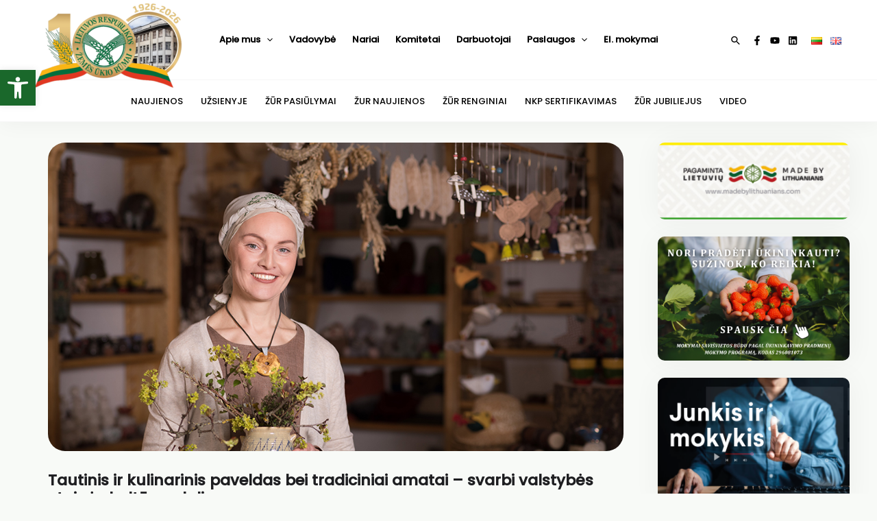

--- FILE ---
content_type: text/html; charset=utf-8
request_url: https://www.google.com/recaptcha/api2/aframe
body_size: 266
content:
<!DOCTYPE HTML><html><head><meta http-equiv="content-type" content="text/html; charset=UTF-8"></head><body><script nonce="5VCUY0oIYaAr7aPhQ1H-NQ">/** Anti-fraud and anti-abuse applications only. See google.com/recaptcha */ try{var clients={'sodar':'https://pagead2.googlesyndication.com/pagead/sodar?'};window.addEventListener("message",function(a){try{if(a.source===window.parent){var b=JSON.parse(a.data);var c=clients[b['id']];if(c){var d=document.createElement('img');d.src=c+b['params']+'&rc='+(localStorage.getItem("rc::a")?sessionStorage.getItem("rc::b"):"");window.document.body.appendChild(d);sessionStorage.setItem("rc::e",parseInt(sessionStorage.getItem("rc::e")||0)+1);localStorage.setItem("rc::h",'1769647177902');}}}catch(b){}});window.parent.postMessage("_grecaptcha_ready", "*");}catch(b){}</script></body></html>